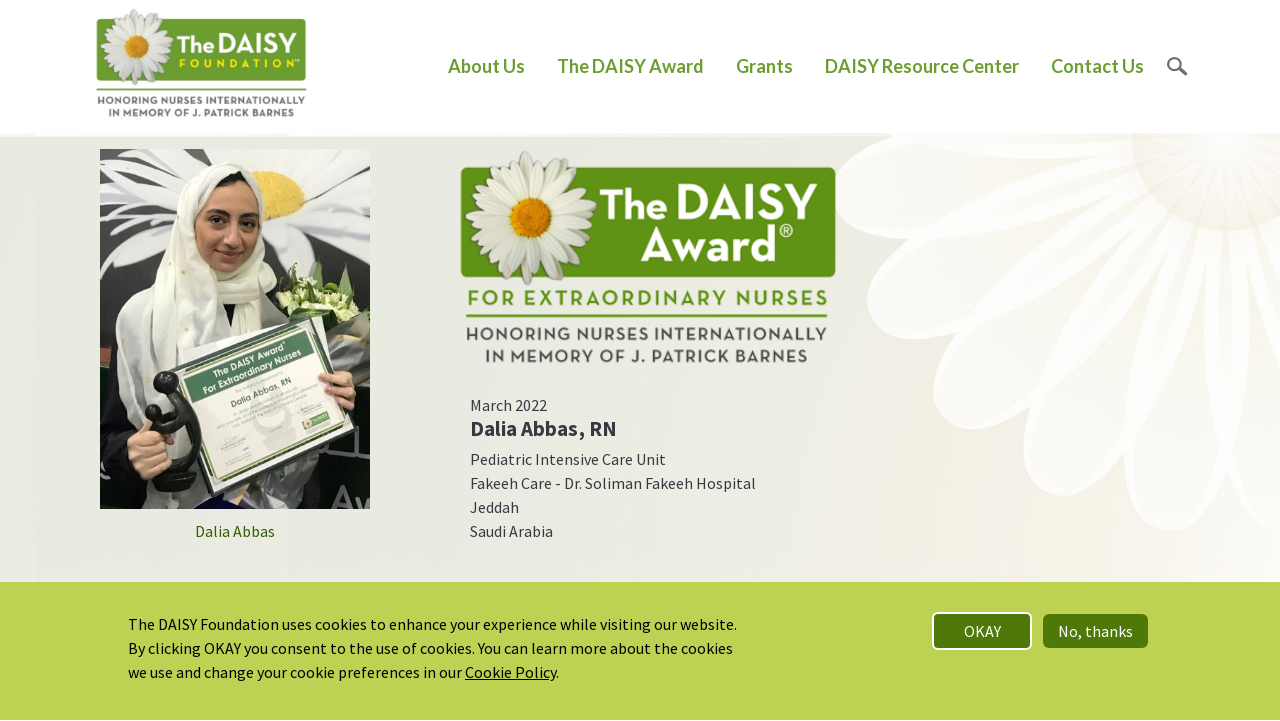

--- FILE ---
content_type: text/html; charset=UTF-8
request_url: https://daisyfoundation.org/daisy-award/honorees/dalia-abbas
body_size: 9198
content:


<!-- THEME DEBUG -->
<!-- THEME HOOK: 'html' -->
<!-- FILE NAME SUGGESTIONS:
   * html--node--370412059.html.twig
   * html--node--%.html.twig
   * html--node.html.twig
   x html.html.twig
-->
<!-- BEGIN OUTPUT from 'themes/custom/daisy_d9_bootstrap_sass/templates/html.html.twig' -->
<!DOCTYPE html>
<html lang="en" dir="ltr" prefix="content: http://purl.org/rss/1.0/modules/content/  dc: http://purl.org/dc/terms/  foaf: http://xmlns.com/foaf/0.1/  og: http://ogp.me/ns#  rdfs: http://www.w3.org/2000/01/rdf-schema#  schema: http://schema.org/  sioc: http://rdfs.org/sioc/ns#  sioct: http://rdfs.org/sioc/types#  skos: http://www.w3.org/2004/02/skos/core#  xsd: http://www.w3.org/2001/XMLSchema# ">
  <head>
        <meta charset="utf-8" />
<style id="gutenberg-palette">:root .has-daisy-green-color{color:#609315}:root .has-daisy-green-background-color{background-color:#609315}:root .has-dark-green-color{color:#1f3703}:root .has-dark-green-background-color{background-color:#1f3703}:root .has-medium-green-color{color:#355e05}:root .has-medium-green-background-color{background-color:#355e05}:root .has-light-green-color{color:#436f02}:root .has-light-green-background-color{background-color:#436f02}:root .has-primary-link-color{color:#6c9d30}:root .has-primary-link-background-color{background-color:#6c9d30}:root .has-gray-800-color{color:#343a40}:root .has-gray-800-background-color{background-color:#343a40}:root .has-gray-100-color{color:#f8f9fa}:root .has-gray-100-background-color{background-color:#f8f9fa}</style>
<meta name="Generator" content="Drupal 9 (https://www.drupal.org)" />
<meta name="MobileOptimized" content="width" />
<meta name="HandheldFriendly" content="true" />
<meta name="viewport" content="width=device-width, initial-scale=1, shrink-to-fit=no" />
<meta http-equiv="x-ua-compatible" content="ie=edge" />
<link rel="icon" href="/themes/custom/daisy_d9_bootstrap_sass/favicon.ico" type="image/vnd.microsoft.icon" />
<link rel="canonical" href="https://daisyfoundation.org/daisy-award/honorees/dalia-abbas" />
<link rel="shortlink" href="https://daisyfoundation.org/node/370412059" />

    <title>Dalia  Abbas | DAISY Foundation</title>
    <link rel="stylesheet" media="all" href="https://dcu001bswmooj.cloudfront.net/s3fs-public/css/css_LdD8po5S1LqGWVrCDL7Z3cLOhqYjkpSrAjpnCk5pcos.css" />
<link rel="stylesheet" media="all" href="https://dcu001bswmooj.cloudfront.net/s3fs-public/css/css_wKliJY_HFR6jUmKR_QEX9ApXHFjcIXO-r0CoeogCosI.css" />
<link rel="stylesheet" media="all" href="//use.fontawesome.com/releases/v5.13.0/css/all.css" />
<link rel="stylesheet" media="all" href="https://dcu001bswmooj.cloudfront.net/s3fs-public/css/css_NVuwI_26_l9bc_N95Ruct45YlHWOQxBd4JLZ8wgQD9c.css" />
<link rel="stylesheet" media="all" href="//fonts.googleapis.com/css2?family=Source+Sans+Pro:ital,wght@0,300;0,400;0,600;0,700;1,300;1,400;1,600" />
<link rel="stylesheet" media="all" href="https://dcu001bswmooj.cloudfront.net/s3fs-public/css/css_sYnvu9VFys0EXk0ZUPdAF12wMvjUsreTC1n7lDc_uTM.css" />

    <script src="//kit.fontawesome.com/d2b9b4a9f1.js" async></script>

    	<!-- AcuityAds Pixel -->
      <script>
          'use strict'
          !(function(a, e) {
              if (!a.aap) {
                  a.acuityAdsPixelKey = '6678242135621007829'
                  a.aap = function(e) {
                      ;(a.acuityAdsEventQueue = a.acuityAdsEventQueue || []).push(e)
                  }
                  var t = 'script'
                  var i = e.createElement(t)
                  i.async = true
                  i.src = 'https://origin.acuityplatform.com/event/v2/pixel.js'
                  var c = e.getElementsByTagName(t)[0]
                  c.parentNode.insertBefore(i, c)
                  a.acuityPiggybackCallback = function(e) {
                      a.acuityParseResponse(e)
                  }
              }
          })(window, document)
          aap()
      </script>
      <!-- AcuityAds Pixel -->
      <!-- Facebook Pixel Code -->
      <script>
        !function(f,b,e,v,n,t,s)
        {if(f.fbq)return;n=f.fbq=function(){n.callMethod?
        n.callMethod.apply(n,arguments):n.queue.push(arguments)};
        if(!f._fbq)f._fbq=n;n.push=n;n.loaded=!0;n.version='2.0';
        n.queue=[];t=b.createElement(e);t.async=!0;
        t.src=v;s=b.getElementsByTagName(e)[0];
        s.parentNode.insertBefore(t,s)}(window, document,'script',
        'https://connect.facebook.net/en_US/fbevents.js');
        fbq('init', '1395977037437252');
        fbq('track', 'PageView');
      </script>
      <noscript><img height="1" width="1" style="display:none"
        src="https://www.facebook.com/tr?id=1395977037437252&ev=PageView&noscript=1"
      /></noscript>
      <!-- End Facebook Pixel Code -->
      <!-- Global site tag (gtag.js) - Google Ads: 428163982 -->
      <script async src="https://www.googletagmanager.com/gtag/js?id=AW-428163982"></script>
      <script>
        window.dataLayer = window.dataLayer || [];
        function gtag(){dataLayer.push(arguments);}
        gtag('js', new Date());
      
        gtag('config', 'AW-428163982');
      </script>
      <!-- Global site tag (gtag.js) - Google Analytics -->
      <script async src="https://www.googletagmanager.com/gtag/js?id=UA-34237361-1"></script>
      <script>
        window.dataLayer = window.dataLayer || [];
        function gtag(){dataLayer.push(arguments);}
        gtag('js', new Date());

        gtag('config', 'UA-34237361-1');
      </script>
      <!-- Global site tag (gtag.js) - Google Analytics -->
      <script async src="https://www.googletagmanager.com/gtag/js?id=G-X1XZ1FVB0W"></script>
      <script>
        window.dataLayer = window.dataLayer || [];
        function gtag(){dataLayer.push(arguments);}
        gtag('js', new Date());

        gtag('config', 'G-X1XZ1FVB0W');
      </script>
  </head>
  <body class="layout-no-sidebars page-node-370412059 path-node node--type-nurse-honoree">
    <a href="#main-content" class="visually-hidden focusable skip-link">
      Skip to main content
    </a>
    
    

<!-- THEME DEBUG -->
<!-- THEME HOOK: 'off_canvas_page_wrapper' -->
<!-- BEGIN OUTPUT from 'core/modules/system/templates/off-canvas-page-wrapper.html.twig' -->
  <div class="dialog-off-canvas-main-canvas" data-off-canvas-main-canvas>
    

<!-- THEME DEBUG -->
<!-- THEME HOOK: 'page' -->
<!-- FILE NAME SUGGESTIONS:
   * page--node--nurse-honoree.html.twig
   * page--node--370412059.html.twig
   * page--node--%.html.twig
   * page--node--nurse-honoree.html.twig
   * page--node.html.twig
   x page.html.twig
-->
<!-- BEGIN OUTPUT from 'themes/custom/daisy_d9_bootstrap_sass/templates/page.html.twig' -->
<div id="page-wrapper">
  <div id="page">
    <header id="header" class="header" role="banner" aria-label="Site header">
            
                  <nav class="navbar navbar-light bg-secondary" id="navbar-top">
                    <div class="container">
                        

<!-- THEME DEBUG -->
<!-- THEME HOOK: 'region' -->
<!-- FILE NAME SUGGESTIONS:
   * region--secondary-menu.html.twig
   x region.html.twig
-->
<!-- BEGIN OUTPUT from 'themes/contrib/bootstrap_barrio/templates/layout/region.html.twig' -->
  <section class="row region region-secondary-menu">
    

<!-- THEME DEBUG -->
<!-- THEME HOOK: 'block' -->
<!-- FILE NAME SUGGESTIONS:
   * block--daisy-2015-search-form.html.twig
   x block--search-form-block.html.twig
   * block--search.html.twig
   * block.html.twig
-->
<!-- BEGIN OUTPUT from 'themes/contrib/bootstrap_barrio/templates/block/block--search-form-block.html.twig' -->
<div class="search-block-form block block-search block-search-form-block" data-drupal-selector="search-block-form" id="block-daisy-2015-search-form" role="search">
  
    
    <div class="content container-inline">
        <div class="content container-inline">
      

<!-- THEME DEBUG -->
<!-- THEME HOOK: 'form' -->
<!-- FILE NAME SUGGESTIONS:
   x form--search-block-form.html.twig
   * form.html.twig
-->
<!-- BEGIN OUTPUT from 'themes/contrib/bootstrap_barrio/templates/block/form--search-block-form.html.twig' -->
<form action="/search/node" method="get" id="search-block-form" accept-charset="UTF-8" class="search-form search-block-form form-row">
  

<!-- THEME DEBUG -->
<!-- THEME HOOK: 'form_element' -->
<!-- BEGIN OUTPUT from 'themes/custom/daisy_d9_bootstrap_sass/templates/form-element.html.twig' -->





        
  <fieldset class="js-form-item js-form-type-search form-type-search js-form-item-keys form-item-keys form-no-label mb-3">
          

<!-- THEME DEBUG -->
<!-- THEME HOOK: 'form_element_label' -->
<!-- BEGIN OUTPUT from 'themes/contrib/bootstrap_barrio/templates/form/form-element-label.html.twig' -->
<label for="edit-keys" class="visually-hidden">Search</label>
<!-- END OUTPUT from 'themes/contrib/bootstrap_barrio/templates/form/form-element-label.html.twig' -->


                    

<!-- THEME DEBUG -->
<!-- THEME HOOK: 'input__search' -->
<!-- FILE NAME SUGGESTIONS:
   * input--search.html.twig
   x input.html.twig
-->
<!-- BEGIN OUTPUT from 'themes/contrib/bootstrap_barrio/templates/form/input.html.twig' -->
<input title="Enter the terms you wish to search for." data-drupal-selector="edit-keys" type="search" id="edit-keys" name="keys" value="" size="15" maxlength="128" class="form-search form-control" />

<!-- END OUTPUT from 'themes/contrib/bootstrap_barrio/templates/form/input.html.twig' -->


                      </fieldset>

<!-- END OUTPUT from 'themes/custom/daisy_d9_bootstrap_sass/templates/form-element.html.twig' -->



<!-- THEME DEBUG -->
<!-- THEME HOOK: 'container' -->
<!-- BEGIN OUTPUT from 'themes/contrib/bootstrap_barrio/templates/form/container.html.twig' -->
<div data-drupal-selector="edit-actions" class="form-actions js-form-wrapper form-wrapper mb-3" id="edit-actions">

<!-- THEME DEBUG -->
<!-- THEME HOOK: 'input__submit' -->
<!-- FILE NAME SUGGESTIONS:
   * input--submit.html.twig
   x input--submit-button.html.twig
   * input.html.twig
-->
<!-- BEGIN OUTPUT from 'themes/contrib/bootstrap_barrio/templates/form/input--submit-button.html.twig' -->
<button data-drupal-selector="edit-submit" type="submit" id="edit-submit" value="Search" class="button js-form-submit form-submit btn btn-primary">Search</button>

<!-- END OUTPUT from 'themes/contrib/bootstrap_barrio/templates/form/input--submit-button.html.twig' -->

</div>

<!-- END OUTPUT from 'themes/contrib/bootstrap_barrio/templates/form/container.html.twig' -->


</form>

<!-- END OUTPUT from 'themes/contrib/bootstrap_barrio/templates/block/form--search-block-form.html.twig' -->


    </div>
  
  </div>
</div>

<!-- END OUTPUT from 'themes/contrib/bootstrap_barrio/templates/block/block--search-form-block.html.twig' -->


  </section>

<!-- END OUTPUT from 'themes/contrib/bootstrap_barrio/templates/layout/region.html.twig' -->



                                  </div>
                    </nav>
                <nav class="navbar navbar-dark bg-primary navbar-expand-lg" id="navbar-main">
                                  <div class="container ">
                                  

<!-- THEME DEBUG -->
<!-- THEME HOOK: 'region' -->
<!-- FILE NAME SUGGESTIONS:
   x region--nowrap.html.twig
   * region--header.html.twig
   * region.html.twig
-->
<!-- BEGIN OUTPUT from 'themes/contrib/bootstrap_barrio/templates/layout/region--nowrap.html.twig' -->
  

<!-- THEME DEBUG -->
<!-- THEME HOOK: 'block' -->
<!-- FILE NAME SUGGESTIONS:
   * block--daisy-d9-bootstrap-sass-branding.html.twig
   x block--system-branding-block.html.twig
   * block--system.html.twig
   * block.html.twig
-->
<!-- BEGIN OUTPUT from 'themes/custom/daisy_d9_bootstrap_sass/templates/block--system-branding-block.html.twig' -->
      <a href="/" title="Home" rel="home" class="navbar-brand">
              <img src="/themes/custom/daisy_d9_bootstrap_sass/logo.svg" alt="Home" class="img-fluid d-inline-block align-top" />
          </a>
    
<!-- END OUTPUT from 'themes/custom/daisy_d9_bootstrap_sass/templates/block--system-branding-block.html.twig' -->



<!-- END OUTPUT from 'themes/contrib/bootstrap_barrio/templates/layout/region--nowrap.html.twig' -->


                          <button class="navbar-toggler navbar-toggler-right" type="button" data-toggle="collapse" data-target="#CollapsingNavbar" aria-controls="CollapsingNavbar" aria-expanded="false" aria-label="Toggle navigation"><span class="navbar-toggler-icon"></span></button>
              <a href="#" class="search-toggler">search</a>
              <div class="collapse navbar-collapse justify-content-end" id="CollapsingNavbar">
                

<!-- THEME DEBUG -->
<!-- THEME HOOK: 'region' -->
<!-- FILE NAME SUGGESTIONS:
   x region--nowrap.html.twig
   * region--primary-menu.html.twig
   * region.html.twig
-->
<!-- BEGIN OUTPUT from 'themes/contrib/bootstrap_barrio/templates/layout/region--nowrap.html.twig' -->
  

<!-- THEME DEBUG -->
<!-- THEME HOOK: 'block' -->
<!-- FILE NAME SUGGESTIONS:
   * block--mainnavigation.html.twig
   * block--system-menu-block--main-navigation.html.twig
   x block--system-menu-block.html.twig
   * block--system.html.twig
   * block.html.twig
-->
<!-- BEGIN OUTPUT from 'themes/custom/daisy_d9_bootstrap_sass/templates/block--system-menu-block.html.twig' -->
<nav role="navigation" aria-labelledby="block-mainnavigation-menu" id="block-mainnavigation" class="block block-menu navigation menu--main-navigation">
            
  <h2 class="sr-only" id="block-mainnavigation-menu">Main Navigation</h2>
  

        

<!-- THEME DEBUG -->
<!-- THEME HOOK: 'menu__main_navigation' -->
<!-- FILE NAME SUGGESTIONS:
   * menu--main-navigation.html.twig
   x menu.html.twig
-->
<!-- BEGIN OUTPUT from 'themes/contrib/bootstrap_barrio/templates/navigation/menu.html.twig' -->

              <ul class="clearfix nav">
                    <li class="nav-item menu-item--expanded">
                <a href="/about-us" class="nav-link nav-link--about-us" data-drupal-link-system-path="node/370433488">About Us</a>
                                <ul class="menu">
                    <li class="nav-item">
                <a href="/about-us" class="nav-link nav-link--about-us" data-drupal-link-system-path="node/370433488">About Us</a>
              </li>
                <li class="nav-item">
                <a href="/about/daisy-family" class="nav-link nav-link--about-daisy-family" data-drupal-link-system-path="about/daisy-family">The DAISY Team</a>
              </li>
                <li class="nav-item">
                <a href="/about-us/daisy-board-directors" class="nav-link nav-link--about-us-daisy-board-directors" data-drupal-link-system-path="node/370433478">Board of Directors</a>
              </li>
                <li class="nav-item">
                <a href="/about/industry-partners" class="nav-link nav-link--about-industry-partners" data-drupal-link-system-path="node/370436254">Industry Partners</a>
              </li>
                <li class="nav-item">
                <a href="/about/supportive-associations" class="nav-link nav-link--about-supportive-associations" data-drupal-link-system-path="about/supportive-associations"> Supportive Associations</a>
              </li>
                <li class="nav-item">
                <a href="/how-help" class="nav-link nav-link--how-help" data-drupal-link-system-path="node/370473062">How to Help</a>
              </li>
        </ul>
  
              </li>
                <li class="nav-item menu-item--expanded">
                <a href="/about-daisy-award" class="nav-link nav-link--about-daisy-award" data-drupal-link-system-path="node/370429090">The DAISY Award</a>
                                <ul class="menu">
                    <li class="nav-item">
                <a href="/about-daisy-award" class="nav-link nav-link--about-daisy-award" data-drupal-link-system-path="node/370429090">About The DAISY Award</a>
              </li>
                <li class="nav-item">
                <a href="/daisy-award/evidence-impact" class="nav-link nav-link--daisy-award-evidence-impact" data-drupal-link-system-path="node/370415728">Evidence of Impact</a>
              </li>
                <li class="nav-item">
                <a href="/daisy-award/participating-organizations" class="nav-link nav-link--daisy-award-participating-organizations" data-drupal-link-system-path="daisy-award/participating-organizations">Partner Organizations</a>
              </li>
                <li class="nav-item">
                <a href="/about-daisy-award/current-daisy-partners" class="nav-link nav-link--about-daisy-award-current-daisy-partners" data-drupal-link-system-path="node/370429116">For DAISY Partners</a>
              </li>
                <li class="nav-item">
                <a href="/about-daisy-award/daisy-honorees" class="nav-link nav-link--about-daisy-award-daisy-honorees" data-drupal-link-system-path="node/370429239">For DAISY Honorees</a>
              </li>
                <li class="nav-item">
                <a href="/about-daisy-award/annual-recognitions" class="nav-link nav-link--about-daisy-award-annual-recognitions" data-drupal-link-system-path="node/370452795">Annual Recognitions</a>
              </li>
                <li class="nav-item">
                <a href="/daisy-award/thank-your-nurse-nomination" class="nav-link nav-link--daisy-award-thank-your-nurse-nomination" data-drupal-link-system-path="node/370267221">Nominate a Nurse</a>
              </li>
        </ul>
  
              </li>
                <li class="nav-item menu-item--expanded">
                <a href="/daisy-foundation-grants" class="nav-link nav-link--daisy-foundation-grants" data-drupal-link-system-path="node/370433710">Grants</a>
                                <ul class="menu">
                    <li class="nav-item">
                <a href="/daisy-foundation-grants" class="nav-link nav-link--daisy-foundation-grants" data-drupal-link-system-path="node/370433710">All DAISY Grants</a>
              </li>
                <li class="nav-item">
                <a href="/grants-timeline" class="nav-link nav-link--grants-timeline" data-drupal-link-system-path="node/370331870">Timeline</a>
              </li>
                <li class="nav-item">
                <a href="/grants-funded" class="nav-link nav-link--grants-funded" data-drupal-link-system-path="node/370432158">Grants Funded</a>
              </li>
        </ul>
  
              </li>
                <li class="nav-item">
                <a href="/resource-center-login" class="nav-link nav-link--resource-center" data-drupal-link-system-path="node/10">DAISY Resource Center</a>
              </li>
                <li class="nav-item">
                <a href="/contact-us" class="nav-link nav-link--contact-us" data-drupal-link-system-path="node/370445423">Contact Us</a>
              </li>
                <li class="nav-item">
                <a href="" class="utility_nav_search nav-link nav-link-">Search</a>
              </li>
        </ul>
  


<!-- END OUTPUT from 'themes/contrib/bootstrap_barrio/templates/navigation/menu.html.twig' -->


  </nav>

<!-- END OUTPUT from 'themes/custom/daisy_d9_bootstrap_sass/templates/block--system-menu-block.html.twig' -->



<!-- END OUTPUT from 'themes/contrib/bootstrap_barrio/templates/layout/region--nowrap.html.twig' -->


                	          </div>
                                            </div>
                  </nav>
          </header>
          <div class="highlighted-section">
        <aside class="container section clearfix" role="complementary">
          

<!-- THEME DEBUG -->
<!-- THEME HOOK: 'region' -->
<!-- FILE NAME SUGGESTIONS:
   x region--nowrap.html.twig
   * region--highlighted.html.twig
   * region.html.twig
-->
<!-- BEGIN OUTPUT from 'themes/contrib/bootstrap_barrio/templates/layout/region--nowrap.html.twig' -->
  

<!-- THEME DEBUG -->
<!-- THEME HOOK: 'block' -->
<!-- FILE NAME SUGGESTIONS:
   * block--daisy-d9-bootstrap-sass-messages.html.twig
   x block--system-messages-block.html.twig
   * block--system.html.twig
   * block.html.twig
-->
<!-- BEGIN OUTPUT from 'core/modules/system/templates/block--system-messages-block.html.twig' -->
<div data-drupal-messages-fallback class="hidden"></div>

<!-- END OUTPUT from 'core/modules/system/templates/block--system-messages-block.html.twig' -->



<!-- END OUTPUT from 'themes/contrib/bootstrap_barrio/templates/layout/region--nowrap.html.twig' -->


        </aside>
      </div>
                <div id="main-wrapper" class="layout-main-wrapper clearfix">
              <div id="main" class="container">
          
          <div class="row row-offcanvas row-offcanvas-left clearfix">
              <main class="main-content col" id="content" role="main">
                <section class="section">
                  <a id="main-content" tabindex="-1"></a>
                  

<!-- THEME DEBUG -->
<!-- THEME HOOK: 'region' -->
<!-- FILE NAME SUGGESTIONS:
   x region--nowrap.html.twig
   * region--content.html.twig
   * region.html.twig
-->
<!-- BEGIN OUTPUT from 'themes/contrib/bootstrap_barrio/templates/layout/region--nowrap.html.twig' -->
  

<!-- THEME DEBUG -->
<!-- THEME HOOK: 'block' -->
<!-- FILE NAME SUGGESTIONS:
   * block--daisy-2015-system-main.html.twig
   * block--system-main-block.html.twig
   * block--system.html.twig
   x block.html.twig
-->
<!-- BEGIN OUTPUT from 'themes/contrib/bootstrap_barrio/templates/block/block.html.twig' -->
<div id="block-daisy-2015-system-main" class="block block-system block-system-main-block">
  
    
      <div class="content">
      

<!-- THEME DEBUG -->
<!-- THEME HOOK: 'node' -->
<!-- FILE NAME SUGGESTIONS:
   * node--370412059--full.html.twig
   * node--370412059.html.twig
   * node--nurse-honoree--full.html.twig
   x node--nurse-honoree.html.twig
   * node--full.html.twig
   * node.html.twig
-->
<!-- BEGIN OUTPUT from 'themes/custom/daisy_d9_bootstrap_sass/templates/node--nurse-honoree.html.twig' -->


<article data-history-node-id="370412059" role="article" about="/daisy-award/honorees/dalia-abbas" class="node node--type-nurse-honoree node--view-mode-full clearfix">
	<header>
	    
	    	    
	    	</header>
	<div class="container Individual">
		<div class="node__content clearfix row">
			<div class="award-logo Individual small"></div>
	    			<div class="pull-left col-sm-4 col-xs-12">
				<div class="honoree-image">
					

<!-- THEME DEBUG -->
<!-- THEME HOOK: 'field' -->
<!-- FILE NAME SUGGESTIONS:
   * field--node--field-honoree-image-file-name--nurse-honoree.html.twig
   * field--node--field-honoree-image-file-name.html.twig
   * field--node--nurse-honoree.html.twig
   * field--field-honoree-image-file-name.html.twig
   * field--string.html.twig
   x field.html.twig
-->
<!-- BEGIN OUTPUT from 'themes/contrib/bootstrap_barrio/templates/field/field.html.twig' -->

            <div class="field field--name-field-honoree-image-file-name field--type-string field--label-hidden field__item">

<!-- THEME DEBUG -->
<!-- THEME HOOK: 'image' -->
<!-- BEGIN OUTPUT from 'themes/contrib/bootstrap_barrio/templates/field/image.html.twig' -->
<img src="https://dcu001bswmooj.cloudfront.net/s3fs-public/DAISY_Honorees/00P4u00002COADg.jpg" width="350" height="auto" alt="" loading="lazy" typeof="foaf:Image" />

<!-- END OUTPUT from 'themes/contrib/bootstrap_barrio/templates/field/image.html.twig' -->

</div>
      
<!-- END OUTPUT from 'themes/contrib/bootstrap_barrio/templates/field/field.html.twig' -->


				</div>
				
									

<!-- THEME DEBUG -->
<!-- THEME HOOK: 'field' -->
<!-- FILE NAME SUGGESTIONS:
   * field--node--field-photo-caption-rev--nurse-honoree.html.twig
   * field--node--field-photo-caption-rev.html.twig
   * field--node--nurse-honoree.html.twig
   * field--field-photo-caption-rev.html.twig
   * field--string-long.html.twig
   x field.html.twig
-->
<!-- BEGIN OUTPUT from 'themes/contrib/bootstrap_barrio/templates/field/field.html.twig' -->

            <div class="field field--name-field-photo-caption-rev field--type-string-long field--label-hidden field__item">Dalia Abbas</div>
      
<!-- END OUTPUT from 'themes/contrib/bootstrap_barrio/templates/field/field.html.twig' -->


							</div>
	    	    <div class="info col-sm-8 col-xs-12">
			<div class="award-logo Individual large"></div>

	    	<div class="col-md-12 honoree-info">
				<div>March 2022</div>
	    		<h6>

<!-- THEME DEBUG -->
<!-- THEME HOOK: 'field' -->
<!-- FILE NAME SUGGESTIONS:
   * field--node--field-first-name--nurse-honoree.html.twig
   * field--node--field-first-name.html.twig
   * field--node--nurse-honoree.html.twig
   * field--field-first-name.html.twig
   * field--string.html.twig
   x field.html.twig
-->
<!-- BEGIN OUTPUT from 'themes/contrib/bootstrap_barrio/templates/field/field.html.twig' -->

            <div class="field field--name-field-first-name field--type-string field--label-hidden field__item">Dalia</div>
      
<!-- END OUTPUT from 'themes/contrib/bootstrap_barrio/templates/field/field.html.twig' -->


				
				

<!-- THEME DEBUG -->
<!-- THEME HOOK: 'field' -->
<!-- FILE NAME SUGGESTIONS:
   * field--node--field-last-name--nurse-honoree.html.twig
   * field--node--field-last-name.html.twig
   * field--node--nurse-honoree.html.twig
   * field--field-last-name.html.twig
   * field--string.html.twig
   x field.html.twig
-->
<!-- BEGIN OUTPUT from 'themes/contrib/bootstrap_barrio/templates/field/field.html.twig' -->

            <div class="field field--name-field-last-name field--type-string field--label-hidden field__item">Abbas</div>
      
<!-- END OUTPUT from 'themes/contrib/bootstrap_barrio/templates/field/field.html.twig' -->


								<span>, </span>

<!-- THEME DEBUG -->
<!-- THEME HOOK: 'field' -->
<!-- FILE NAME SUGGESTIONS:
   * field--node--field-credentials--nurse-honoree.html.twig
   * field--node--field-credentials.html.twig
   * field--node--nurse-honoree.html.twig
   * field--field-credentials.html.twig
   * field--string.html.twig
   x field.html.twig
-->
<!-- BEGIN OUTPUT from 'themes/contrib/bootstrap_barrio/templates/field/field.html.twig' -->

            <div class="field field--name-field-credentials field--type-string field--label-hidden field__item">RN</div>
      
<!-- END OUTPUT from 'themes/contrib/bootstrap_barrio/templates/field/field.html.twig' -->


								</h6>
				

<!-- THEME DEBUG -->
<!-- THEME HOOK: 'field' -->
<!-- FILE NAME SUGGESTIONS:
   * field--node--field-nursing-unit-or-outpatient--nurse-honoree.html.twig
   * field--node--field-nursing-unit-or-outpatient.html.twig
   * field--node--nurse-honoree.html.twig
   * field--field-nursing-unit-or-outpatient.html.twig
   * field--string.html.twig
   x field.html.twig
-->
<!-- BEGIN OUTPUT from 'themes/contrib/bootstrap_barrio/templates/field/field.html.twig' -->

            <div class="field field--name-field-nursing-unit-or-outpatient field--type-string field--label-hidden field__item">Pediatric Intensive Care Unit</div>
      
<!-- END OUTPUT from 'themes/contrib/bootstrap_barrio/templates/field/field.html.twig' -->


				

<!-- THEME DEBUG -->
<!-- THEME HOOK: 'field' -->
<!-- FILE NAME SUGGESTIONS:
   * field--node--field-honoree-facility-name-text--nurse-honoree.html.twig
   * field--node--field-honoree-facility-name-text.html.twig
   * field--node--nurse-honoree.html.twig
   * field--field-honoree-facility-name-text.html.twig
   * field--string.html.twig
   x field.html.twig
-->
<!-- BEGIN OUTPUT from 'themes/contrib/bootstrap_barrio/templates/field/field.html.twig' -->

            <div class="field field--name-field-honoree-facility-name-text field--type-string field--label-hidden field__item">Fakeeh Care - Dr. Soliman Fakeeh Hospital</div>
      
<!-- END OUTPUT from 'themes/contrib/bootstrap_barrio/templates/field/field.html.twig' -->


				

<!-- THEME DEBUG -->
<!-- THEME HOOK: 'field' -->
<!-- FILE NAME SUGGESTIONS:
   * field--node--field-location-city--nurse-honoree.html.twig
   * field--node--field-location-city.html.twig
   * field--node--nurse-honoree.html.twig
   * field--field-location-city.html.twig
   * field--string.html.twig
   x field.html.twig
-->
<!-- BEGIN OUTPUT from 'themes/contrib/bootstrap_barrio/templates/field/field.html.twig' -->

            <div class="field field--name-field-location-city field--type-string field--label-hidden field__item">Jeddah</div>
      
<!-- END OUTPUT from 'themes/contrib/bootstrap_barrio/templates/field/field.html.twig' -->


								

<!-- THEME DEBUG -->
<!-- THEME HOOK: 'field' -->
<!-- FILE NAME SUGGESTIONS:
   * field--node--field-location-country--nurse-honoree.html.twig
   * field--node--field-location-country.html.twig
   * field--node--nurse-honoree.html.twig
   * field--field-location-country.html.twig
   * field--string.html.twig
   x field.html.twig
-->
<!-- BEGIN OUTPUT from 'themes/contrib/bootstrap_barrio/templates/field/field.html.twig' -->

            <div class="field field--name-field-location-country field--type-string field--label-hidden field__item">Saudi Arabia</div>
      
<!-- END OUTPUT from 'themes/contrib/bootstrap_barrio/templates/field/field.html.twig' -->


			</div>
			
		</div>

		<p>&nbsp;</p>
		<p>&nbsp;</p>
		<p>&nbsp;</p>

		<div class="row">
			<div class="col-12">
								<div class="pull-quote">

<!-- THEME DEBUG -->
<!-- THEME HOOK: 'field' -->
<!-- FILE NAME SUGGESTIONS:
   * field--node--field-nomination-pull-quote--nurse-honoree.html.twig
   * field--node--field-nomination-pull-quote.html.twig
   * field--node--nurse-honoree.html.twig
   * field--field-nomination-pull-quote.html.twig
   * field--string-long.html.twig
   x field.html.twig
-->
<!-- BEGIN OUTPUT from 'themes/contrib/bootstrap_barrio/templates/field/field.html.twig' -->

            <div class="field field--name-field-nomination-pull-quote field--type-string-long field--label-hidden field__item">Dalia cares for her patients as if she were caring for her own children.</div>
      
<!-- END OUTPUT from 'themes/contrib/bootstrap_barrio/templates/field/field.html.twig' -->

</div>
								<div class="pull-quote" style="display: none;"></div>
				<div class="field--name-body">
				Dalia works from the heart, and I want to thank her from the heart as well,&quot; the nominator stated. Dalia cares for her patients as if she were caring for her own children. Consider the possibility of your child being separated from you and cared for by others. As a parent, how would you feel? You will feel at ease and trust the youngsters in the Pediatric Intensive Care Unit while Dalia is around. She not only looks after those kids, but she also loves them like a mom. She is deserving of the highest praise for this.
				</div>
			</div>


			<div class="print_button_wrapper col-sm-12">
				<a href="/daisy-award/honorees-benefits" class="print_button" style="background-image: none; padding-left: 20px; margin-bottom: 10px; text-align: center;">

<!-- THEME DEBUG -->
<!-- THEME HOOK: 'field' -->
<!-- FILE NAME SUGGESTIONS:
   * field--node--field-first-name--nurse-honoree.html.twig
   * field--node--field-first-name.html.twig
   * field--node--nurse-honoree.html.twig
   * field--field-first-name.html.twig
   * field--string.html.twig
   x field.html.twig
-->
<!-- BEGIN OUTPUT from 'themes/contrib/bootstrap_barrio/templates/field/field.html.twig' -->

            <div class="field field--name-field-first-name field--type-string field--label-hidden field__item">Dalia</div>
      
<!-- END OUTPUT from 'themes/contrib/bootstrap_barrio/templates/field/field.html.twig' -->

, view your benefits</a>
			</div>
			<div class="print_button_wrapper col-sm-12">
				<a href="#" onclick="window.print(); return false;" class="print_button" style=" margin-top: 15px;">Print 

<!-- THEME DEBUG -->
<!-- THEME HOOK: 'field' -->
<!-- FILE NAME SUGGESTIONS:
   * field--node--field-first-name--nurse-honoree.html.twig
   * field--node--field-first-name.html.twig
   * field--node--nurse-honoree.html.twig
   * field--field-first-name.html.twig
   * field--string.html.twig
   x field.html.twig
-->
<!-- BEGIN OUTPUT from 'themes/contrib/bootstrap_barrio/templates/field/field.html.twig' -->

            <div class="field field--name-field-first-name field--type-string field--label-hidden field__item">Dalia</div>
      
<!-- END OUTPUT from 'themes/contrib/bootstrap_barrio/templates/field/field.html.twig' -->

's Spotlight</a>
			</div>
		</div>
	</div>
	<p>&nbsp;</p>
	<p>&nbsp;</p>
	<p>&nbsp;</p>
</article>

<!-- END OUTPUT from 'themes/custom/daisy_d9_bootstrap_sass/templates/node--nurse-honoree.html.twig' -->


    </div>
  </div>

<!-- END OUTPUT from 'themes/contrib/bootstrap_barrio/templates/block/block.html.twig' -->



<!-- END OUTPUT from 'themes/contrib/bootstrap_barrio/templates/layout/region--nowrap.html.twig' -->


                </section>
              </main>
                                  </div>
        </div>
          </div>
        <a href="#" class="backtotop" style="display: inline;"><i class="fa fa-arrow-circle-up"></i></a>
    <footer class="site-footer">
              <div class="container">
                      <div class="site-footer__top clearfix">
              
              
              
              

<!-- THEME DEBUG -->
<!-- THEME HOOK: 'region' -->
<!-- FILE NAME SUGGESTIONS:
   * region--footer-fourth.html.twig
   x region.html.twig
-->
<!-- BEGIN OUTPUT from 'themes/contrib/bootstrap_barrio/templates/layout/region.html.twig' -->
  <section class="row region region-footer-fourth">
    

<!-- THEME DEBUG -->
<!-- THEME HOOK: 'block' -->
<!-- FILE NAME SUGGESTIONS:
   * block--footeraboutusmenu.html.twig
   * block--system-menu-block--footer---about-us-menu.html.twig
   x block--system-menu-block.html.twig
   * block--system.html.twig
   * block.html.twig
-->
<!-- BEGIN OUTPUT from 'themes/custom/daisy_d9_bootstrap_sass/templates/block--system-menu-block.html.twig' -->
  <nav role="navigation" aria-labelledby="block-footeraboutusmenu-menu" id="block-footeraboutusmenu" class="block block-menu navigation menu--footer---about-us-menu col-xs-12 col-md-4 navbar-expand">
            
  <h2 class="sr-only" id="block-footeraboutusmenu-menu">About Us</h2>
  

        

<!-- THEME DEBUG -->
<!-- THEME HOOK: 'menu__footer___about_us_menu' -->
<!-- FILE NAME SUGGESTIONS:
   * menu--footer---about-us-menu.html.twig
   * menu--footer-.html.twig
   x menu.html.twig
-->
<!-- BEGIN OUTPUT from 'themes/contrib/bootstrap_barrio/templates/navigation/menu.html.twig' -->

              <ul class="clearfix nav">
                    <li class="nav-item menu-item--expanded">
                <a href="/about-us" class="navbar-expand-sm nav-link nav-link--about-us" data-drupal-link-system-path="node/370433488">About</a>
                                <ul class="menu">
                    <li class="nav-item">
                <a href="https://www.daisyfoundation.org/about-us#MV" class="nav-link nav-link-https--wwwdaisyfoundationorg-about-usmv">Mission and Vision</a>
              </li>
                <li class="nav-item">
                <a href="/about/daisy-family" class="nav-link nav-link--about-daisy-family" data-drupal-link-system-path="about/daisy-family">DAISY Team</a>
              </li>
                <li class="nav-item">
                <a href="https://www.daisyfoundation.org/about-us/daisy-board-directors" class="nav-link nav-link-https--wwwdaisyfoundationorg-about-us-daisy-board-directors">Board of Directors</a>
              </li>
                <li class="nav-item">
                <a href="/about/news" class="nav-link nav-link--about-news" data-drupal-link-system-path="node/370308429">News and Articles</a>
              </li>
                <li class="nav-item">
                <a href="/how-help" class="nav-link nav-link--how-help" data-drupal-link-system-path="node/370473062">How to Help</a>
              </li>
        </ul>
  
              </li>
                <li class="nav-item menu-item--expanded">
                <a href="/learn-more-getting-started-daisy" class="nav-link nav-link--learn-more-getting-started-daisy" data-drupal-link-system-path="node/370417570">Request Information/ Bring DAISY to an Organization</a>
                                <ul class="menu">
                    <li class="nav-item">
                <a href="/learn-more-getting-started-daisy" class="nav-link nav-link--learn-more-getting-started-daisy" data-drupal-link-system-path="node/370417570">Request Information About The DAISY Award and/or DAISY Academic Awards</a>
              </li>
        </ul>
  
              </li>
                <li class="nav-item">
                <a href="/frequently-asked-questions" class="nav-link nav-link--frequently-asked-questions" title="DAISY FAQ&#039;s" data-drupal-link-system-path="node/370418629">Frequently Asked Questions</a>
              </li>
                <li class="nav-item">
                <a href="/daisy-regional-team" class="nav-link nav-link--daisy-regional-team" data-drupal-link-system-path="node/370417658">Contact Your Regional Team</a>
              </li>
                <li class="nav-item">
                <a href="/contact-daisy" class="nav-link nav-link--contact-daisy" data-drupal-link-system-path="node/370417571">General Questions</a>
              </li>
        </ul>
  


<!-- END OUTPUT from 'themes/contrib/bootstrap_barrio/templates/navigation/menu.html.twig' -->


  </nav>

<!-- END OUTPUT from 'themes/custom/daisy_d9_bootstrap_sass/templates/block--system-menu-block.html.twig' -->



<!-- THEME DEBUG -->
<!-- THEME HOOK: 'block' -->
<!-- FILE NAME SUGGESTIONS:
   * block--footerthedaisyawardmenu.html.twig
   * block--system-menu-block--footer---the-daisy-award-menu.html.twig
   x block--system-menu-block.html.twig
   * block--system.html.twig
   * block.html.twig
-->
<!-- BEGIN OUTPUT from 'themes/custom/daisy_d9_bootstrap_sass/templates/block--system-menu-block.html.twig' -->
  <nav role="navigation" aria-labelledby="block-footerthedaisyawardmenu-menu" id="block-footerthedaisyawardmenu" class="block block-menu navigation menu--footer---the-daisy-award-menu col-xs-12 col-md-4 navbar-expand">
            
  <h2 class="sr-only" id="block-footerthedaisyawardmenu-menu">The Daisy Award</h2>
  

        

<!-- THEME DEBUG -->
<!-- THEME HOOK: 'menu__footer___the_daisy_award_menu' -->
<!-- FILE NAME SUGGESTIONS:
   * menu--footer---the-daisy-award-menu.html.twig
   * menu--footer-.html.twig
   x menu.html.twig
-->
<!-- BEGIN OUTPUT from 'themes/contrib/bootstrap_barrio/templates/navigation/menu.html.twig' -->

              <ul class="clearfix nav">
                    <li class="nav-item menu-item--expanded">
                <a href="/about-daisy-award" class="nav-link nav-link--about-daisy-award" data-drupal-link-system-path="node/370429090">The DAISY Award</a>
                                <ul class="menu">
                    <li class="nav-item">
                <a href="/daisy-award/evidence-impact" class="nav-link nav-link--daisy-award-evidence-impact" data-drupal-link-system-path="node/370415728">Evidence of Impact</a>
              </li>
                <li class="nav-item">
                <a href="/daisy-award/voices" class="nav-link nav-link--daisy-award-voices" data-drupal-link-system-path="daisy-award/voices">DAISY Voices</a>
              </li>
                <li class="nav-item">
                <a href="/daisy-award/participating-organizations" class="nav-link nav-link--daisy-award-participating-organizations" data-drupal-link-system-path="daisy-award/participating-organizations">Partner Organizations</a>
              </li>
                <li class="nav-item">
                <a href="/about-daisy-award/current-daisy-partners" class="nav-link nav-link--about-daisy-award-current-daisy-partners" data-drupal-link-system-path="node/370429116">For Current Partners</a>
              </li>
                <li class="nav-item">
                <a href="/about-daisy-award/daisy-honorees" class="nav-link nav-link--about-daisy-award-daisy-honorees" data-drupal-link-system-path="node/370429239">For DAISY Honorees</a>
              </li>
        </ul>
  
              </li>
                <li class="nav-item menu-item--expanded">
                <a href="/all-daisy-award-offerings" class="nav-link nav-link--all-daisy-award-offerings" data-drupal-link-system-path="node/370432434">All DAISY Award Offerings</a>
                                <ul class="menu">
                    <li class="nav-item">
                <a href="/about-daisy-award" class="nav-link nav-link--about-daisy-award" data-drupal-link-system-path="node/370429090">The DAISY Award For Extraordinary Nurses</a>
              </li>
                <li class="nav-item">
                <a href="/daisy-award/team-award" class="nav-link nav-link--daisy-award-team-award" data-drupal-link-system-path="node/9">The DAISY Team Award</a>
              </li>
                <li class="nav-item">
                <a href="/daisy-award/nurse-leader-award" class="nav-link nav-link--daisy-award-nurse-leader-award" data-drupal-link-system-path="node/11">The DAISY Nurse Leader Award</a>
              </li>
                <li class="nav-item">
                <a href="/daisy-lifetime-achievement-award" class="nav-link nav-link--daisy-lifetime-achievement-award">The DAISY Lifetime Achievement Award</a>
              </li>
                <li class="nav-item">
                <a href="/nurse-educators" class="nav-link nav-link--nurse-educators" data-drupal-link-system-path="node/370443666">The DAISY Award For Extraordinary Nurse Educators</a>
              </li>
                <li class="nav-item">
                <a href="/daisy-student-award" class="nav-link nav-link--daisy-student-award" data-drupal-link-system-path="node/370434930">The DAISY Award for Extraordinary Nursing Students</a>
              </li>
                <li class="nav-item">
                <a href="/daisy-champion-0" class="nav-link nav-link--daisy-champion-0">DAISY Champion</a>
              </li>
        </ul>
  
              </li>
        </ul>
  


<!-- END OUTPUT from 'themes/contrib/bootstrap_barrio/templates/navigation/menu.html.twig' -->


  </nav>

<!-- END OUTPUT from 'themes/custom/daisy_d9_bootstrap_sass/templates/block--system-menu-block.html.twig' -->



<!-- THEME DEBUG -->
<!-- THEME HOOK: 'block' -->
<!-- FILE NAME SUGGESTIONS:
   * block--footergrantsmenu.html.twig
   * block--system-menu-block--footer---jpb-grants-menu.html.twig
   x block--system-menu-block.html.twig
   * block--system.html.twig
   * block.html.twig
-->
<!-- BEGIN OUTPUT from 'themes/custom/daisy_d9_bootstrap_sass/templates/block--system-menu-block.html.twig' -->
  <nav role="navigation" aria-labelledby="block-footergrantsmenu-menu" id="block-footergrantsmenu" class="block block-menu navigation menu--footer---jpb-grants-menu col-xs-12 col-md-4 navbar-expand">
            
  <h2 class="sr-only" id="block-footergrantsmenu-menu">Grants Menu</h2>
  

        

<!-- THEME DEBUG -->
<!-- THEME HOOK: 'menu__footer___jpb_grants_menu' -->
<!-- FILE NAME SUGGESTIONS:
   * menu--footer---jpb-grants-menu.html.twig
   * menu--footer-.html.twig
   x menu.html.twig
-->
<!-- BEGIN OUTPUT from 'themes/contrib/bootstrap_barrio/templates/navigation/menu.html.twig' -->

              <ul class="clearfix nav">
                    <li class="nav-item menu-item--expanded">
                <a href="/j-patrick-barnes-grants" class="nav-link nav-link--j-patrick-barnes-grants" data-drupal-link-system-path="node/370429248">JPB Grants in Cancer or Autoimmune Diseases</a>
                                <ul class="menu">
                    <li class="nav-item">
                <a href="/grants-timeline" class="nav-link nav-link--grants-timeline" data-drupal-link-system-path="node/370331870">Application Timeline</a>
              </li>
        </ul>
  
              </li>
                <li class="nav-item menu-item--expanded">
                <a href="/health-equity-sdoh" class="nav-link nav-link--health-equity-sdoh" data-drupal-link-system-path="node/370429261">Health Equity (SDoH) EBP and Research Grants</a>
                                <ul class="menu">
                    <li class="nav-item">
                <a href="/grants-funded" class="nav-link nav-link--grants-funded" data-drupal-link-system-path="node/370432158">Grants Funded</a>
              </li>
                <li class="nav-item">
                <a href="/grants-timeline" class="nav-link nav-link--grants-timeline" data-drupal-link-system-path="node/370331870">Application Timeline</a>
              </li>
        </ul>
  
              </li>
                <li class="nav-item menu-item--expanded">
                <a href="/daisy-medical-mission-grants" class="nav-link nav-link--daisy-medical-mission-grants" data-drupal-link-system-path="node/370429272">Medical Mission Grants</a>
                                <ul class="menu">
                    <li class="nav-item">
                <a href="/grants-funded" class="nav-link nav-link--grants-funded" data-drupal-link-system-path="node/370432158">Grants Funded</a>
              </li>
                <li class="nav-item">
                <a href="/grants-timeline" class="nav-link nav-link--grants-timeline" data-drupal-link-system-path="node/370331870">Application Timeline</a>
              </li>
        </ul>
  
              </li>
                <li class="nav-item menu-item--expanded">
                <a href="/karlene-kerfoot-grant" class="nav-link nav-link--karlene-kerfoot-grant" data-drupal-link-system-path="node/370467458">Karlene Kerfoot Nursing Leadership in Technology Education Grant</a>
                                <ul class="menu">
                    <li class="nav-item">
                <a href="/grants-timeline" class="nav-link nav-link--grants-timeline" data-drupal-link-system-path="node/370331870">Application Timeline</a>
              </li>
        </ul>
  
              </li>
                <li class="nav-item">
                <a href="https://www.healinghandsgrant.com/" class="nav-link nav-link-https--wwwhealinghandsgrantcom-">Healing Hands Conference Grants</a>
              </li>
        </ul>
  


<!-- END OUTPUT from 'themes/contrib/bootstrap_barrio/templates/navigation/menu.html.twig' -->


  </nav>

<!-- END OUTPUT from 'themes/custom/daisy_d9_bootstrap_sass/templates/block--system-menu-block.html.twig' -->


  </section>

<!-- END OUTPUT from 'themes/contrib/bootstrap_barrio/templates/layout/region.html.twig' -->


            </div>
                                <div class="site-footer__bottom">
              

<!-- THEME DEBUG -->
<!-- THEME HOOK: 'region' -->
<!-- FILE NAME SUGGESTIONS:
   * region--footer-fifth.html.twig
   x region.html.twig
-->
<!-- BEGIN OUTPUT from 'themes/contrib/bootstrap_barrio/templates/layout/region.html.twig' -->
  <section class="row region region-footer-fifth">
    

<!-- THEME DEBUG -->
<!-- THEME HOOK: 'block' -->
<!-- FILE NAME SUGGESTIONS:
   * block--daisy-d9-bootstrap-sass-footer.html.twig
   * block--system-menu-block--footer.html.twig
   x block--system-menu-block.html.twig
   * block--system.html.twig
   * block.html.twig
-->
<!-- BEGIN OUTPUT from 'themes/custom/daisy_d9_bootstrap_sass/templates/block--system-menu-block.html.twig' -->
<nav role="navigation" aria-labelledby="block-daisy-d9-bootstrap-sass-footer-menu" id="block-daisy-d9-bootstrap-sass-footer" class="block block-menu navigation menu--footer">
            
  <h2 class="sr-only" id="block-daisy-d9-bootstrap-sass-footer-menu">Footer menu</h2>
  

        

<!-- THEME DEBUG -->
<!-- THEME HOOK: 'menu__footer' -->
<!-- FILE NAME SUGGESTIONS:
   x menu--footer.html.twig
   x menu--footer.html.twig
   * menu.html.twig
-->
<!-- BEGIN OUTPUT from 'themes/contrib/bootstrap_barrio/templates/navigation/menu--footer.html.twig' -->

              <ul class="clearfix nav navbar-nav">
                    <li class="nav-item">
                <a href="/cookie-policy" class="nav-link nav-link--cookie-policy" data-drupal-link-system-path="node/37160828">Cookie Policy</a>
              </li>
                <li class="nav-item">
                <a href="/privacy-policy" class="nav-link nav-link--privacy-policy" data-drupal-link-system-path="node/12">Privacy Policy</a>
              </li>
                <li class="nav-item">
                <a href="/terms" class="nav-link nav-link--terms" data-drupal-link-system-path="node/13">Terms of Use</a>
              </li>
        </ul>
  


<!-- END OUTPUT from 'themes/contrib/bootstrap_barrio/templates/navigation/menu--footer.html.twig' -->


  </nav>

<!-- END OUTPUT from 'themes/custom/daisy_d9_bootstrap_sass/templates/block--system-menu-block.html.twig' -->



<!-- THEME DEBUG -->
<!-- THEME HOOK: 'block' -->
<!-- FILE NAME SUGGESTIONS:
   * block--sociallinks.html.twig
   * block--system-menu-block--menu-social-links.html.twig
   x block--system-menu-block.html.twig
   * block--system.html.twig
   * block.html.twig
-->
<!-- BEGIN OUTPUT from 'themes/custom/daisy_d9_bootstrap_sass/templates/block--system-menu-block.html.twig' -->
<nav role="navigation" aria-labelledby="block-sociallinks-menu" id="block-sociallinks" class="block block-menu navigation menu--menu-social-links">
            
  <h2 class="sr-only" id="block-sociallinks-menu">Social Links</h2>
  

        

<!-- THEME DEBUG -->
<!-- THEME HOOK: 'menu__menu_social_links' -->
<!-- FILE NAME SUGGESTIONS:
   x menu--menu-social-links.html.twig
   x menu--menu-social-links.html.twig
   * menu.html.twig
-->
<!-- BEGIN OUTPUT from 'themes/custom/daisy_d9_bootstrap_sass/templates/menu--menu-social-links.html.twig' -->

              <ul id="block-sociallinks" class="clearfix nav navbar-nav">
                    <li class="nav-item">
                          <a href="https://www.facebook.com/DAISYfoundation?fref=ts" target="_blank" class="fab fa-facebook-f fa-2x nav-link fab fa-facebook-f fa-2x nav-link-https--wwwfacebookcom-daisyfoundationfrefts"></a>
                      </li>
                <li class="nav-item">
                          <a href="https://twitter.com/daisy4nurses" target="_blank" class="fab fa-twitter fa-2x nav-link fab fa-twitter fa-2x nav-link-https--twittercom-daisy4nurses"></a>
                      </li>
                <li class="nav-item">
                          <a href="https://www.pinterest.com/daisyfoundation/" target="_blank" class="fab fa-pinterest-p fa-2x nav-link fab fa-pinterest-p fa-2x nav-link-https--wwwpinterestcom-daisyfoundation-"></a>
                      </li>
                <li class="nav-item">
                          <a href="https://www.youtube.com/channel/UCGkNtRRElCRExiFgex6-XZg" target="_blank" class="fab fa-youtube fa-2x nav-link fab fa-youtube fa-2x nav-link-https--wwwyoutubecom-channel-ucgkntrrelcrexifgex6-xzg"></a>
                      </li>
                <li class="nav-item">
                          <a href="https://www.linkedin.com/company/the-daisy-foundation/" target="_blank" class="fab fa-linkedin-in fa-2x nav-link fab fa-linkedin-in fa-2x nav-link-https--wwwlinkedincom-company-the-daisy-foundation-"></a>
                      </li>
                <li class="nav-item">
                          <a href="https://www.instagram.com/thedaisyfoundation/" target="_blank" class="fab fa-instagram fa-2x nav-link fab fa-instagram fa-2x nav-link-https--wwwinstagramcom-thedaisyfoundation-"></a>
                      </li>
                <li class="nav-item">
                          <a href="https://vm.tiktok.com/TTPdrtc9kU/" target="_blank" class="fab fa-tiktok fa-2x nav-link fab fa-tiktok fa-2x nav-link-https--vmtiktokcom-ttpdrtc9ku-"></a>
                      </li>
        </ul>
  


<!-- END OUTPUT from 'themes/custom/daisy_d9_bootstrap_sass/templates/menu--menu-social-links.html.twig' -->


  </nav>

<!-- END OUTPUT from 'themes/custom/daisy_d9_bootstrap_sass/templates/block--system-menu-block.html.twig' -->


  </section>

<!-- END OUTPUT from 'themes/contrib/bootstrap_barrio/templates/layout/region.html.twig' -->


            </div>
                  </div>
            <div class="dark_green">
        <div class="section">
          <p>Copyright &copy; 2026 The DAISY Foundation. All rights reserved. PO Box 2216 <span>&bull;</span> Anacortes, WA 98221</p>
        </div>
      </div>
    </footer>
  </div>
</div>

<!-- END OUTPUT from 'themes/custom/daisy_d9_bootstrap_sass/templates/page.html.twig' -->


  </div>

<!-- END OUTPUT from 'core/modules/system/templates/off-canvas-page-wrapper.html.twig' -->


    
    <script type="application/json" data-drupal-selector="drupal-settings-json">{"path":{"baseUrl":"\/","scriptPath":null,"pathPrefix":"","currentPath":"node\/370412059","currentPathIsAdmin":false,"isFront":false,"currentLanguage":"en"},"pluralDelimiter":"\u0003","suppressDeprecationErrors":true,"eu_cookie_compliance":{"cookie_policy_version":"1.0.0","popup_enabled":true,"popup_agreed_enabled":false,"popup_hide_agreed":false,"popup_clicking_confirmation":false,"popup_scrolling_confirmation":false,"popup_html_info":"\u003Cdiv role=\u0022alertdialog\u0022 aria-labelledby=\u0022popup-text\u0022  class=\u0022eu-cookie-compliance-banner eu-cookie-compliance-banner-info eu-cookie-compliance-banner--opt-in\u0022\u003E\n  \u003Cdiv class=\u0022popup-content info eu-cookie-compliance-content\u0022\u003E\n    \u003Cdiv id=\u0022popup-text\u0022 class=\u0022eu-cookie-compliance-message\u0022\u003E\n      \u003Cp\u003EThe DAISY Foundation uses cookies to enhance your experience while visiting our website. By clicking OKAY you consent to the use of cookies. You can learn more about the cookies we use and change your cookie preferences in our \u003Ca href=\u0022\/cookie-policy\u0022\u003ECookie Policy\u003C\/a\u003E.\u003C\/p\u003E\n\n          \u003C\/div\u003E\n\n    \n    \u003Cdiv id=\u0022popup-buttons\u0022 class=\u0022eu-cookie-compliance-buttons\u0022\u003E\n      \u003Cbutton type=\u0022button\u0022 class=\u0022agree-button eu-cookie-compliance-secondary-button\u0022\u003EOKAY\u003C\/button\u003E\n              \u003Cbutton type=\u0022button\u0022 class=\u0022decline-button eu-cookie-compliance-default-button\u0022\u003ENo, thanks\u003C\/button\u003E\n          \u003C\/div\u003E\n  \u003C\/div\u003E\n\u003C\/div\u003E","use_mobile_message":false,"mobile_popup_html_info":"\u003Cdiv role=\u0022alertdialog\u0022 aria-labelledby=\u0022popup-text\u0022  class=\u0022eu-cookie-compliance-banner eu-cookie-compliance-banner-info eu-cookie-compliance-banner--opt-in\u0022\u003E\n  \u003Cdiv class=\u0022popup-content info eu-cookie-compliance-content\u0022\u003E\n    \u003Cdiv id=\u0022popup-text\u0022 class=\u0022eu-cookie-compliance-message\u0022\u003E\n      \n          \u003C\/div\u003E\n\n    \n    \u003Cdiv id=\u0022popup-buttons\u0022 class=\u0022eu-cookie-compliance-buttons\u0022\u003E\n      \u003Cbutton type=\u0022button\u0022 class=\u0022agree-button eu-cookie-compliance-secondary-button\u0022\u003EOKAY\u003C\/button\u003E\n              \u003Cbutton type=\u0022button\u0022 class=\u0022decline-button eu-cookie-compliance-default-button\u0022\u003ENo, thanks\u003C\/button\u003E\n          \u003C\/div\u003E\n  \u003C\/div\u003E\n\u003C\/div\u003E","mobile_breakpoint":768,"popup_html_agreed":false,"popup_use_bare_css":true,"popup_height":"auto","popup_width":"100%","popup_delay":750,"popup_link":"\/cookie-policy","popup_link_new_window":true,"popup_position":false,"fixed_top_position":true,"popup_language":"en","store_consent":false,"better_support_for_screen_readers":false,"cookie_name":"","reload_page":false,"domain":"","domain_all_sites":false,"popup_eu_only_js":false,"cookie_lifetime":100,"cookie_session":0,"set_cookie_session_zero_on_disagree":0,"disagree_do_not_show_popup":false,"method":"opt_in","automatic_cookies_removal":true,"allowed_cookies":"","withdraw_markup":"\u003Cbutton type=\u0022button\u0022 class=\u0022eu-cookie-withdraw-tab\u0022\u003EPrivacy settings\u003C\/button\u003E\n\u003Cdiv role=\u0022alertdialog\u0022 aria-labelledby=\u0022popup-text\u0022 class=\u0022eu-cookie-withdraw-banner\u0022\u003E\n  \u003Cdiv class=\u0022popup-content info eu-cookie-compliance-content\u0022\u003E\n    \u003Cdiv id=\u0022popup-text\u0022 class=\u0022eu-cookie-compliance-message\u0022\u003E\n      \u003Ch2\u003EWe use cookies on this site to enhance your user experience\u003C\/h2\u003E\n\u003Cp\u003EYou have given your consent for us to set cookies.\u003C\/p\u003E\n\n    \u003C\/div\u003E\n    \u003Cdiv id=\u0022popup-buttons\u0022 class=\u0022eu-cookie-compliance-buttons\u0022\u003E\n      \u003Cbutton type=\u0022button\u0022 class=\u0022eu-cookie-withdraw-button\u0022\u003EWithdraw consent\u003C\/button\u003E\n    \u003C\/div\u003E\n  \u003C\/div\u003E\n\u003C\/div\u003E","withdraw_enabled":false,"reload_options":0,"reload_routes_list":"","withdraw_button_on_info_popup":false,"cookie_categories":[],"cookie_categories_details":[],"enable_save_preferences_button":true,"cookie_value_disagreed":"0","cookie_value_agreed_show_thank_you":"1","cookie_value_agreed":"2","containing_element":"body","settings_tab_enabled":false,"open_by_default":true},"ajaxTrustedUrl":{"\/search\/node":true},"user":{"uid":0,"permissionsHash":"32964ec2445f7d810797994acfac2668517166395e18e6c8df15ab7d88db2d07"}}</script>
<script src="https://dcu001bswmooj.cloudfront.net/s3fs-public/js/js_I41h75Rohrn0UX_YJ5UtFwGw4qZN9vaTfckcbodhokg.js"></script>
<script src="/modules/contrib/eu_cookie_compliance/js/eu_cookie_compliance.js?v=1.19" defer></script>

  </body>
  <!-- abi-status -->
</html>

<!-- END OUTPUT from 'themes/custom/daisy_d9_bootstrap_sass/templates/html.html.twig' -->

